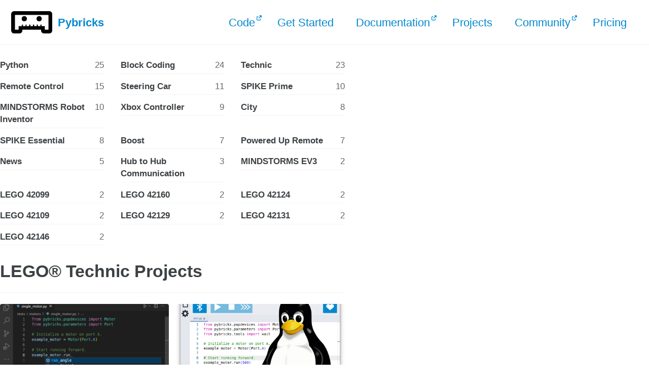

--- FILE ---
content_type: text/html; charset=utf-8
request_url: https://pybricks.com/project/technic/
body_size: 4270
content:
<!doctype html>
<!--
  Minimal Mistakes Jekyll Theme 4.27.3 by Michael Rose
  Copyright 2013-2025 Michael Rose - mademistakes.com | @mmistakes
  Free for personal and commercial use under the MIT license
  https://github.com/mmistakes/minimal-mistakes/blob/master/LICENSE
-->

<html lang="en" class="no-js">
  <head>
    <meta charset="utf-8">

<!-- begin _includes/seo.html --><title>LEGO® Technic Projects - Pybricks</title>
<meta name="description" content="Pybricks lets you code your LEGO® creations to make them come alive. Learn to build and code your own creations, or follow along with our tutorials. Pybricks works with LEGO MINDSTORMS, SPIKE Prime, LEGO Technic, LEGO City Trains, LEGO Boost, and more.">


  <meta name="author" content="Laurens Valk">
  


<meta property="og:type" content="website">
<meta property="og:locale" content="en_US">
<meta property="og:site_name" content="Pybricks">
<meta property="og:title" content="LEGO® Technic Projects">
<meta property="og:url" content="https://github.com/project/technic/">


  <meta property="og:description" content="Pybricks lets you code your LEGO® creations to make them come alive. Learn to build and code your own creations, or follow along with our tutorials. Pybricks works with LEGO MINDSTORMS, SPIKE Prime, LEGO Technic, LEGO City Trains, LEGO Boost, and more.">



  <meta property="og:image" content="https://github.com/pybricks-og.png">










<link rel="canonical" href="https://github.com/project/technic/">












<!-- end _includes/seo.html -->



  <link href="/feed.xml" type="application/atom+xml" rel="alternate" title="Pybricks Feed">
<meta name="viewport" content="width=device-width, initial-scale=1.0">

<script>
  document.documentElement.className = document.documentElement.className.replace(/\bno-js\b/g, '') + ' js ';
  
</script>

<!-- For all browsers -->
<link rel="stylesheet" href="/assets/css/main.css">
<link rel="preload" href="https://cdn.jsdelivr.net/npm/@fortawesome/fontawesome-free@latest/css/all.min.css" as="style" onload="this.onload=null;this.rel='stylesheet'">
<noscript><link rel="stylesheet" href="https://cdn.jsdelivr.net/npm/@fortawesome/fontawesome-free@latest/css/all.min.css"></noscript>



    <!-- start custom head snippets -->

<link rel="apple-touch-icon" sizes="180x180" href="/apple-touch-icon.png">
<link rel="icon" type="image/png" sizes="32x32" href="/favicon-32x32.png">
<link rel="icon" type="image/png" sizes="16x16" href="/favicon-16x16.png">
<link rel="manifest" href="/site.webmanifest">
<link rel="mask-icon" href="/safari-pinned-tab.svg" color="#5bbad5">
<meta name="msapplication-TileColor" content="#da532c">
<meta name="theme-color" content="#ffffff">

<link rel="stylesheet" href="/assets/css/lite-yt-embed.css" />

<!-- end custom head snippets -->

  </head>

  <body class="layout--project-tag" dir="ltr">
    <nav class="skip-links">
  <ul>
    <li><a href="#site-nav" class="screen-reader-shortcut">Skip to primary navigation</a></li>
    <li><a href="#main" class="screen-reader-shortcut">Skip to content</a></li>
    <li><a href="#footer" class="screen-reader-shortcut">Skip to footer</a></li>
  </ul>
</nav>

    

<div class="masthead">
  <div class="masthead__inner-wrap">
    <div class="masthead__menu">
      <nav id="site-nav" class="greedy-nav">
        
          <a class="site-logo" href="/"><img src="/misc/images/pybricks-logo.png" alt="Pybricks"></a>
        
        <a class="site-title" href="/">
          Pybricks
          
        </a>
        <ul class="visible-links"><li class="masthead__menu-item">
              <a
                href="https://code.pybricks.com"
                
                
              >Code</a>
            </li><li class="masthead__menu-item">
              <a
                href="/learn/"
                
                
              >Get Started</a>
            </li><li class="masthead__menu-item">
              <a
                href="https://docs.pybricks.com/en/latest/"
                
                
              >Documentation</a>
            </li><li class="masthead__menu-item">
              <a
                href="/project/"
                
                
              >Projects</a>
            </li><li class="masthead__menu-item">
              <a
                href="https://github.com/pybricks/support/"
                
                
              >Community</a>
            </li><li class="masthead__menu-item">
              <a
                href="/learn/intro/access/"
                
                
              >Pricing</a>
            </li></ul>
        
        <button class="greedy-nav__toggle hidden" type="button">
          <span class="visually-hidden">Toggle menu</span>
          <div class="navicon"></div>
        </button>
        <ul class="hidden-links hidden"></ul>
      </nav>
    </div>
  </div>
</div>


    <div class="initial-content">
      



<div id="main" role="main">
  


  <div class="archive">

    


<ul class="taxonomy__index">
  
    
      
    
      
    
      
    
      
    
      
    
      
    
      
    
      
    
      
    
      
    
      
    
      
    
      
    
      
    
      
        <li>
          <a href="/project/python">
            <strong>Python</strong> <span class="taxonomy__count">25</span>
          </a>
        </li>
      
    
      
    
      
    
      
    
      
    
      
    
      
    
      
    
  
    
      
    
      
    
      
    
      
    
      
        <li>
          <a href="/project/block-coding">
            <strong>Block Coding</strong> <span class="taxonomy__count">24</span>
          </a>
        </li>
      
    
      
    
      
    
      
    
      
    
      
    
      
    
      
    
      
    
      
    
      
    
      
    
      
    
      
    
      
    
      
    
      
    
      
    
  
    
      
    
      
        <li>
          <a href="/project/technic">
            <strong>Technic</strong> <span class="taxonomy__count">23</span>
          </a>
        </li>
      
    
      
    
      
    
      
    
      
    
      
    
      
    
      
    
      
    
      
    
      
    
      
    
      
    
      
    
      
    
      
    
      
    
      
    
      
    
      
    
      
    
  
    
      
    
      
    
      
    
      
    
      
    
      
    
      
    
      
    
      
    
      
    
      
    
      
    
      
    
      
    
      
    
      
    
      
    
      
    
      
    
      
    
      
    
      
    
  
    
      
    
      
    
      
    
      
    
      
    
      
    
      
    
      
    
      
    
      
    
      
    
      
    
      
    
      
    
      
    
      
    
      
    
      
    
      
    
      
    
      
    
      
    
  
    
      
    
      
    
      
    
      
    
      
    
      
    
      
    
      
    
      
    
      
    
      
    
      
    
      
    
      
    
      
    
      
    
      
    
      
    
      
    
      
    
      
    
      
    
  
    
      
    
      
    
      
    
      
    
      
    
      
    
      
    
      
    
      
    
      
    
      
    
      
    
      
    
      
    
      
    
      
    
      
    
      
    
      
    
      
    
      
    
      
    
  
    
      
    
      
    
      
    
      
    
      
    
      
    
      
    
      
    
      
    
      
    
      
    
      
    
      
    
      
    
      
    
      
    
      
    
      
    
      
    
      
    
      
    
      
    
  
    
      
    
      
    
      
    
      
    
      
    
      
    
      
    
      
    
      
    
      
    
      
    
      
    
      
    
      
    
      
    
      
    
      
    
      
    
      
    
      
    
      
    
      
    
  
    
      
    
      
    
      
    
      
    
      
    
      
    
      
    
      
    
      
    
      
    
      
    
      
    
      
    
      
    
      
    
      
    
      
    
      
    
      
    
      
    
      
    
      
    
  
    
      
    
      
    
      
    
      
    
      
    
      
    
      
    
      
    
      
    
      
    
      
    
      
    
      
        <li>
          <a href="/project/remote-control">
            <strong>Remote Control</strong> <span class="taxonomy__count">15</span>
          </a>
        </li>
      
    
      
    
      
    
      
    
      
    
      
    
      
    
      
    
      
    
      
    
  
    
      
    
      
    
      
    
      
    
      
    
      
    
      
    
      
    
      
    
      
    
      
    
      
    
      
    
      
    
      
    
      
    
      
    
      
    
      
    
      
    
      
    
      
    
  
    
      
    
      
    
      
    
      
    
      
    
      
    
      
    
      
    
      
    
      
    
      
    
      
    
      
    
      
    
      
    
      
    
      
    
      
    
      
    
      
    
      
    
      
    
  
    
      
    
      
    
      
    
      
    
      
    
      
    
      
    
      
    
      
    
      
    
      
    
      
    
      
    
      
    
      
    
      
    
      
    
      
    
      
    
      
    
      
    
      
    
  
    
      
    
      
    
      
    
      
    
      
    
      
    
      
    
      
    
      
    
      
    
      
    
      
        <li>
          <a href="/project/steering-car">
            <strong>Steering Car</strong> <span class="taxonomy__count">11</span>
          </a>
        </li>
      
    
      
    
      
    
      
    
      
    
      
    
      
    
      
    
      
    
      
    
      
    
  
    
      
    
      
    
      
    
      
    
      
    
      
        <li>
          <a href="/project/spike-prime">
            <strong>SPIKE Prime</strong> <span class="taxonomy__count">10</span>
          </a>
        </li>
      
    
      
        <li>
          <a href="/project/mindstorms-robot-inventor">
            <strong>MINDSTORMS Robot Inventor</strong> <span class="taxonomy__count">10</span>
          </a>
        </li>
      
    
      
    
      
    
      
    
      
    
      
    
      
    
      
    
      
    
      
    
      
    
      
    
      
    
      
    
      
    
      
    
  
    
      
    
      
    
      
    
      
    
      
    
      
    
      
    
      
    
      
    
      
        <li>
          <a href="/project/xbox-controller">
            <strong>Xbox Controller</strong> <span class="taxonomy__count">9</span>
          </a>
        </li>
      
    
      
    
      
    
      
    
      
    
      
    
      
    
      
    
      
    
      
    
      
    
      
    
      
    
  
    
      
    
      
    
      
        <li>
          <a href="/project/city">
            <strong>City</strong> <span class="taxonomy__count">8</span>
          </a>
        </li>
      
    
      
    
      
    
      
    
      
    
      
        <li>
          <a href="/project/spike-essential">
            <strong>SPIKE Essential</strong> <span class="taxonomy__count">8</span>
          </a>
        </li>
      
    
      
    
      
    
      
    
      
    
      
    
      
    
      
    
      
    
      
    
      
    
      
    
      
    
      
    
      
    
  
    
      
    
      
    
      
    
      
        <li>
          <a href="/project/boost">
            <strong>Boost</strong> <span class="taxonomy__count">7</span>
          </a>
        </li>
      
    
      
    
      
    
      
    
      
    
      
    
      
    
      
    
      
    
      
    
      
        <li>
          <a href="/project/powered-up-remote">
            <strong>Powered Up Remote</strong> <span class="taxonomy__count">7</span>
          </a>
        </li>
      
    
      
    
      
    
      
    
      
    
      
    
      
    
      
    
      
    
  
    
      
    
      
    
      
    
      
    
      
    
      
    
      
    
      
    
      
    
      
    
      
    
      
    
      
    
      
    
      
    
      
    
      
    
      
    
      
    
      
    
      
    
      
    
  
    
      
        <li>
          <a href="/project/news">
            <strong>News</strong> <span class="taxonomy__count">5</span>
          </a>
        </li>
      
    
      
    
      
    
      
    
      
    
      
    
      
    
      
    
      
    
      
    
      
    
      
    
      
    
      
    
      
    
      
    
      
    
      
    
      
    
      
    
      
    
      
    
  
    
      
    
      
    
      
    
      
    
      
    
      
    
      
    
      
    
      
    
      
    
      
    
      
    
      
    
      
    
      
    
      
    
      
    
      
    
      
    
      
    
      
    
      
    
  
    
      
    
      
    
      
    
      
    
      
    
      
    
      
    
      
    
      
    
      
    
      
    
      
    
      
    
      
    
      
    
      
    
      
    
      
    
      
    
      
    
      
    
      
        <li>
          <a href="/project/hub-to-hub-communication">
            <strong>Hub to Hub Communication</strong> <span class="taxonomy__count">3</span>
          </a>
        </li>
      
    
  
    
      
    
      
    
      
    
      
    
      
    
      
    
      
    
      
    
      
        <li>
          <a href="/project/mindstorms-ev3">
            <strong>MINDSTORMS EV3</strong> <span class="taxonomy__count">2</span>
          </a>
        </li>
      
    
      
    
      
        <li>
          <a href="/project/lego-42099">
            <strong>LEGO 42099</strong> <span class="taxonomy__count">2</span>
          </a>
        </li>
      
    
      
    
      
    
      
    
      
    
      
        <li>
          <a href="/project/lego-42160">
            <strong>LEGO 42160</strong> <span class="taxonomy__count">2</span>
          </a>
        </li>
      
    
      
        <li>
          <a href="/project/lego-42124">
            <strong>LEGO 42124</strong> <span class="taxonomy__count">2</span>
          </a>
        </li>
      
    
      
        <li>
          <a href="/project/lego-42109">
            <strong>LEGO 42109</strong> <span class="taxonomy__count">2</span>
          </a>
        </li>
      
    
      
        <li>
          <a href="/project/lego-42129">
            <strong>LEGO 42129</strong> <span class="taxonomy__count">2</span>
          </a>
        </li>
      
    
      
        <li>
          <a href="/project/lego-42131">
            <strong>LEGO 42131</strong> <span class="taxonomy__count">2</span>
          </a>
        </li>
      
    
      
        <li>
          <a href="/project/lego-42146">
            <strong>LEGO 42146</strong> <span class="taxonomy__count">2</span>
          </a>
        </li>
      
    
      
    
  
    
      
    
      
    
      
    
      
    
      
    
      
    
      
    
      
    
      
    
      
    
      
    
      
    
      
    
      
    
      
    
      
    
      
    
      
    
      
    
      
    
      
    
      
    
  
</ul>


       
      <h1 id="page-title" class="page__title">LEGO® Technic Projects</h1>
        

    


    <hr />

    
      
    
      
        <section id="technic" class="taxonomy__section">
          <div class="entries-grid">
            
              



<div class="grid__item">
  <article class="archive__item" itemscope itemtype="https://schema.org/CreativeWork">
    
      <div class="archive__item-teaser">
        <img src="/assets/images/pybricks-vscode.png" alt="">
      </div>
    
    <h2 class="archive__item-title no_toc" itemprop="headline">
      
        <a href="/project/pybricks-other-editors/" rel="permalink">Using Pybricks with Visual Studio Code and other editors
</a>
      
    </h2>
    


    <p class="archive__item-excerpt" itemprop="description">You can use Pybricks in your favorite code editor like Visual Studio Code. Here’s how.
</p>
  </article>
</div>

            
              



<div class="grid__item">
  <article class="archive__item" itemscope itemtype="https://schema.org/CreativeWork">
    
      <div class="archive__item-teaser">
        <img src="/assets/images/pybricks-code-linux.png" alt="">
      </div>
    
    <h2 class="archive__item-title no_toc" itemprop="headline">
      
        <a href="/project/pybricks-on-linux/" rel="permalink">Using Pybricks on Linux
</a>
      
    </h2>
    


    <p class="archive__item-excerpt" itemprop="description">Tips and tricks for using Pybricks successfully on Linux. With udev rules and snap configurations for Chromium.
</p>
  </article>
</div>

            
              



<div class="grid__item">
  <article class="archive__item" itemscope itemtype="https://schema.org/CreativeWork">
    
      <div class="archive__item-teaser">
        <img src="/project/spike-essential/duplo-spike-small.jpg" alt="">
      </div>
    
    <h2 class="archive__item-title no_toc" itemprop="headline">
      
        <a href="/project/control-the-duplo-train/" rel="permalink">Making your own Duplo Train controller
</a>
      
    </h2>
    


    <p class="archive__item-excerpt" itemprop="description">You can control the Duplo Train with and LEGO City, Technic, SPIKE, or MINDSTORMS. Here’s how you can build your own remote for your kids.
</p>
  </article>
</div>

            
              



<div class="grid__item">
  <article class="archive__item" itemscope itemtype="https://schema.org/CreativeWork">
    
      <div class="archive__item-teaser">
        <img src="/project/spike-prime/spike-hubmenu-small.jpg" alt="">
      </div>
    
    <h2 class="archive__item-title no_toc" itemprop="headline">
      
        <a href="/project/spike-hub-menu/" rel="permalink">How to download multiple Pybricks programs with your own menu
</a>
      
    </h2>
    


    <p class="archive__item-excerpt" itemprop="description">This is how you can install multiple Pybricks programs on the hub, and add a simple menu select one to run. This works on the SPIKE Prime Hub and the MINDSTO...</p>
  </article>
</div>

            
              



<div class="grid__item">
  <article class="archive__item" itemscope itemtype="https://schema.org/CreativeWork">
    
      <div class="archive__item-teaser">
        <img src="/assets/images/project/rumble.jpg" alt="">
      </div>
    
    <h2 class="archive__item-title no_toc" itemprop="headline">
      
        <a href="/project/xbox-rumble/" rel="permalink">How to create force feedback with the Xbox Controller
</a>
      
    </h2>
    


    <p class="archive__item-excerpt" itemprop="description">With full control over the builtin rumble actuators, you can create force feedback with the Xbox Controller to respond to sensors on your robot.
</p>
  </article>
</div>

            
              



<div class="grid__item">
  <article class="archive__item" itemscope itemtype="https://schema.org/CreativeWork">
    
      <div class="archive__item-teaser">
        <img src="/assets/programs/check_override.png" alt="">
      </div>
    
    <h2 class="archive__item-title no_toc" itemprop="headline">
      
        <a href="/project/disable-motor-detect/" rel="permalink">How to disable motor checks in multipurpose Pybricks programs
</a>
      
    </h2>
    


    <p class="archive__item-excerpt" itemprop="description">This article explains how to disable motor checks in multipurpose programs so that they run no matter which motors are connected, if any.
</p>
  </article>
</div>

            
              



<div class="grid__item">
  <article class="archive__item" itemscope itemtype="https://schema.org/CreativeWork">
    
      <div class="archive__item-teaser">
        <img src="/project/lego-42146/lego-technic-liebherr-crane-42146-xbox.jpg" alt="">
      </div>
    
    <h2 class="archive__item-title no_toc" itemprop="headline">
      
        <a href="/project/technic-42146-xbox/" rel="permalink">Operating the LEGO® Technic Liebherr Crawler Crane LR 13000 (42146) with the Xbox Controller
</a>
      
    </h2>
    


    <p class="archive__item-excerpt" itemprop="description">Control the LEGO® Technic Liebherr Crawler Crane (42146) with the Xbox Controller. No phone needed!
</p>
  </article>
</div>

            
              



<div class="grid__item">
  <article class="archive__item" itemscope itemtype="https://schema.org/CreativeWork">
    
      <div class="archive__item-teaser">
        <img src="/project/lego-42146/lego-technic-liebherr-crane-42146-powered-up.jpg" alt="">
      </div>
    
    <h2 class="archive__item-title no_toc" itemprop="headline">
      
        <a href="/project/technic-42146-powered-up-remote/" rel="permalink">Operating the LEGO® Technic Liebherr Crawler Crane LR 13000 (42146) with the Powered Up Remote
</a>
      
    </h2>
    


    <p class="archive__item-excerpt" itemprop="description">Control the LEGO® Technic Liebherr Crawler Crane (42146) with the Powered Up remote. No phone needed!
</p>
  </article>
</div>

            
              



<div class="grid__item">
  <article class="archive__item" itemscope itemtype="https://schema.org/CreativeWork">
    
      <div class="archive__item-teaser">
        <img src="/project/lego-42131/lego-technic-cat-d11-bulldozer-42131-xbox.jpg" alt="">
      </div>
    
    <h2 class="archive__item-title no_toc" itemprop="headline">
      
        <a href="/project/technic-42131-xbox/" rel="permalink">Driving the LEGO® Technic Cat D11 Bulldozer (42131) with the Xbox Controller
</a>
      
    </h2>
    


    <p class="archive__item-excerpt" itemprop="description">Control the LEGO® Technic Cat D11 Bulldozer (42131) with the Xbox Controller. No phone needed!
</p>
  </article>
</div>

            
              



<div class="grid__item">
  <article class="archive__item" itemscope itemtype="https://schema.org/CreativeWork">
    
      <div class="archive__item-teaser">
        <img src="/project/lego-42131/lego-technic-cat-d11-bulldozer-42131-powered-up.jpg" alt="">
      </div>
    
    <h2 class="archive__item-title no_toc" itemprop="headline">
      
        <a href="/project/technic-42131-powered-up-remote/" rel="permalink">Driving the LEGO® Technic Cat D11 Bulldozer (42131) with the Powered Up Remote
</a>
      
    </h2>
    


    <p class="archive__item-excerpt" itemprop="description">Control the LEGO® Technic Cat D11 Bulldozer (42131) with the Powered Up Remote. No phone needed!
</p>
  </article>
</div>

            
              



<div class="grid__item">
  <article class="archive__item" itemscope itemtype="https://schema.org/CreativeWork">
    
      <div class="archive__item-teaser">
        <img src="/project/lego-42129/lego-technic-4x4-mercedes-benz-42129-xbox.jpg" alt="">
      </div>
    
    <h2 class="archive__item-title no_toc" itemprop="headline">
      
        <a href="/project/technic-42129-xbox/" rel="permalink">Driving the LEGO® Technic 4x4 Mercedes-Benz Zetros Trial Truck (42129) with the Xbox Controller
</a>
      
    </h2>
    


    <p class="archive__item-excerpt" itemprop="description">Control the LEGO® Technic 4x4 Mercedes-Benz Zetros Trial Truck (42129) with the Xbox Controller. No phone needed!
</p>
  </article>
</div>

            
              



<div class="grid__item">
  <article class="archive__item" itemscope itemtype="https://schema.org/CreativeWork">
    
      <div class="archive__item-teaser">
        <img src="/project/lego-42129/lego-technic-4x4-mercedes-benz-42129-powered-up.jpg" alt="">
      </div>
    
    <h2 class="archive__item-title no_toc" itemprop="headline">
      
        <a href="/project/technic-42129-powered-up-remote/" rel="permalink">Driving the LEGO® Technic 4x4 Mercedes-Benz Zetros Trial Truck (42129) with the Powered Up Remote
</a>
      
    </h2>
    


    <p class="archive__item-excerpt" itemprop="description">Control the LEGO® Technic 4x4 Mercedes-Benz Zetros Trial Truck (42129) with the Powered Up Remote. No phone needed!
</p>
  </article>
</div>

            
              



<div class="grid__item">
  <article class="archive__item" itemscope itemtype="https://schema.org/CreativeWork">
    
      <div class="archive__item-teaser">
        <img src="/project/lego-42109/lego-technic-top-gear-rally-car-42109-xbox.jpg" alt="">
      </div>
    
    <h2 class="archive__item-title no_toc" itemprop="headline">
      
        <a href="/project/technic-42109-xbox/" rel="permalink">Driving the LEGO® Technic Top Gear Rally Car (42109) with the Xbox Controller
</a>
      
    </h2>
    


    <p class="archive__item-excerpt" itemprop="description">Control the LEGO® Technic Top Gear Rally Car (42109) with the Xbox Controller. Drive smoothly and precisely with the analog inputs.
</p>
  </article>
</div>

            
              



<div class="grid__item">
  <article class="archive__item" itemscope itemtype="https://schema.org/CreativeWork">
    
      <div class="archive__item-teaser">
        <img src="/project/lego-42109/lego-technic-top-gear-rally-car-42109-powered-up.jpg" alt="">
      </div>
    
    <h2 class="archive__item-title no_toc" itemprop="headline">
      
        <a href="/project/technic-42109-powered-up-remote/" rel="permalink">Driving the LEGO® Technic Top Gear Rally Car (42109) with the Powered Up Remote
</a>
      
    </h2>
    


    <p class="archive__item-excerpt" itemprop="description">Control the LEGO® Technic Top Gear Rally Car (42109) with the Powered Up Remote. No phone needed!
</p>
  </article>
</div>

            
              



<div class="grid__item">
  <article class="archive__item" itemscope itemtype="https://schema.org/CreativeWork">
    
      <div class="archive__item-teaser">
        <img src="/project/lego-42124/lego-technic-off-road-buggy-42124-xbox.jpg" alt="">
      </div>
    
    <h2 class="archive__item-title no_toc" itemprop="headline">
      
        <a href="/project/technic-42124-xbox/" rel="permalink">Driving the LEGO® Technic Off-Road Buggy (42124) with the Xbox Controller
</a>
      
    </h2>
    


    <p class="archive__item-excerpt" itemprop="description">Control the LEGO® Technic Off-Road Buggy (42124) with the Xbox Controller. Drive smoothly and precisely with the analog inputs.
</p>
  </article>
</div>

            
              



<div class="grid__item">
  <article class="archive__item" itemscope itemtype="https://schema.org/CreativeWork">
    
      <div class="archive__item-teaser">
        <img src="/project/lego-42124/lego-technic-off-road-buggy-42124-powered-up.jpg" alt="">
      </div>
    
    <h2 class="archive__item-title no_toc" itemprop="headline">
      
        <a href="/project/technic-42124-powered-up-remote/" rel="permalink">Driving the LEGO® Technic Off-Road Buggy (42124) with the Powered Up Remote
</a>
      
    </h2>
    


    <p class="archive__item-excerpt" itemprop="description">Control the LEGO® Technic Off-Road Buggy (42124) with the Powered Up Remote. No phone needed!
</p>
  </article>
</div>

            
              



<div class="grid__item">
  <article class="archive__item" itemscope itemtype="https://schema.org/CreativeWork">
    
      <div class="archive__item-teaser">
        <img src="/project/lego-42160/lego-technic-audi-rs-q-e-tron-42160-xbox.jpg" alt="">
      </div>
    
    <h2 class="archive__item-title no_toc" itemprop="headline">
      
        <a href="/project/technic-42160-xbox/" rel="permalink">Driving the LEGO® Technic Audi RS Q e-tron (42160) with the Xbox Controller
</a>
      
    </h2>
    


    <p class="archive__item-excerpt" itemprop="description">Control the LEGO® Technic Audi RS Q e-tron (42160) with the Xbox Controller. Drive smoothly and precisely with the analog inputs.
</p>
  </article>
</div>

            
              



<div class="grid__item">
  <article class="archive__item" itemscope itemtype="https://schema.org/CreativeWork">
    
      <div class="archive__item-teaser">
        <img src="/project/lego-42160/lego-technic-audi-rs-q-e-tron-42160-powered-up.jpg" alt="">
      </div>
    
    <h2 class="archive__item-title no_toc" itemprop="headline">
      
        <a href="/project/technic-42160-powered-up-remote/" rel="permalink">Driving the LEGO® Technic Audi RS Q e-tron (42160) with the Powered Up Remote
</a>
      
    </h2>
    


    <p class="archive__item-excerpt" itemprop="description">Control the LEGO® Technic Audi RS Q e-tron (42160) with the Powered Up Remote. No phone needed!
</p>
  </article>
</div>

            
              



<div class="grid__item">
  <article class="archive__item" itemscope itemtype="https://schema.org/CreativeWork">
    
      <div class="archive__item-teaser">
        <img src="/project/lego-42099/lego-technic-4x4-xtreme-off-roader-42099-xbox.jpg" alt="">
      </div>
    
    <h2 class="archive__item-title no_toc" itemprop="headline">
      
        <a href="/project/technic-42099-xbox/" rel="permalink">Driving the LEGO® Technic 4X4 X-treme Off-Roader (42099) with the Xbox Controller
</a>
      
    </h2>
    


    <p class="archive__item-excerpt" itemprop="description">Control the LEGO® Technic 4X4 X-treme Off-Roader (42099) with the Xbox Controller. Drive smoothly and precisely with the analog inputs.
</p>
  </article>
</div>

            
              



<div class="grid__item">
  <article class="archive__item" itemscope itemtype="https://schema.org/CreativeWork">
    
      <div class="archive__item-teaser">
        <img src="/project/lego-42099/lego-technic-4x4-xtreme-off-roader-42099-powered-up.jpg" alt="">
      </div>
    
    <h2 class="archive__item-title no_toc" itemprop="headline">
      
        <a href="/project/technic-42099-powered-up-remote/" rel="permalink">Driving the LEGO® Technic 4X4 X-treme Off-Roader (42099) with the Powered Up Remote
</a>
      
    </h2>
    


    <p class="archive__item-excerpt" itemprop="description">Control the LEGO® Technic 4X4 X-treme Off-Roader (42099) with the Powered Up Remote. No phone needed!
</p>
  </article>
</div>

            
              



<div class="grid__item">
  <article class="archive__item" itemscope itemtype="https://schema.org/CreativeWork">
    
      <div class="archive__item-teaser">
        <img src="/assets/images/news/new-comment-block-og.png" alt="">
      </div>
    
    <h2 class="archive__item-title no_toc" itemprop="headline">
      
        <a href="/project/pybricks-3-5-released/" rel="permalink">Pybricks 3.5 is here!
</a>
      
    </h2>
    


    <p class="archive__item-excerpt" itemprop="description">What’s new in in Pybricks 3.5? Comment block, Xbox Controller rumble, keyboard input, and more!
</p>
  </article>
</div>

            
              



<div class="grid__item">
  <article class="archive__item" itemscope itemtype="https://schema.org/CreativeWork">
    
      <div class="archive__item-teaser">
        <img src="/learn/intro/pybricks-blocks-2.png" alt="">
      </div>
    
    <h2 class="archive__item-title no_toc" itemprop="headline">
      
        <a href="/project/new-pybricks-blocks/" rel="permalink">Get creative with your smart LEGO® bricks using Pybricks
</a>
      
    </h2>
    


    <p class="archive__item-excerpt" itemprop="description">Pybricks releases block-based coding! Now fans of all LEGO themes can bring their smart bricks together in a  single app for endless possibilities.
</p>
  </article>
</div>

            
              



<div class="grid__item">
  <article class="archive__item" itemscope itemtype="https://schema.org/CreativeWork">
    
      <div class="archive__item-teaser">
        <img src="/learn/intro/pybricks1.png" alt="">
      </div>
    
    <h2 class="archive__item-title no_toc" itemprop="headline">
      
        <a href="/project/pybricks-for-powered-up/" rel="permalink">Make your LEGO® System &amp; LEGO® Technic creations come alive with Python coding using Pybricks
</a>
      
    </h2>
    


    <p class="archive__item-excerpt" itemprop="description">Pybricks releases Python coding for LEGO® Powered Up. LEGO fans of all ages can learn to code and make their LEGO creations come alive.
</p>
  </article>
</div>

            
          </div>
          <a href="#page-title" class="back-to-top">Back to Top &uarr;</a>
        </section>
      
    
      
    
      
    
      
    
      
    
      
    
      
    
      
    
      
    
      
    
      
    
      
    
      
    
      
    
      
    
      
    
      
    
      
    
      
    
      
    
      
    
  </div>
</div>

      
    </div>

    

    <div id="footer" class="page__footer">
      <footer>
        <!-- start custom footer snippets -->

<!-- end custom footer snippets -->
        <!-- Original footer icons -->
<div class="page__footer-follow">
  <ul class="social-icons">
    

    
      
        
          <li><a href="https://www.facebook.com/Pybricks/" rel="nofollow noopener noreferrer"><i class="fab fa-fw fa-facebook-square" aria-hidden="true"></i> Facebook</a></li>
        
      
        
          <li><a href="https://github.com/pybricks" rel="nofollow noopener noreferrer"><i class="fab fa-fw fa-github" aria-hidden="true"></i> GitHub</a></li>
        
      
        
          <li><a href="https://www.instagram.com/pybricks" rel="nofollow noopener noreferrer"><i class="fab fa-fw fa-instagram" aria-hidden="true"></i> Instagram</a></li>
        
      
        
          <li><a href="https://www.youtube.com/@pybricks" rel="nofollow noopener noreferrer"><i class="fab fa-fw fa-youtube" aria-hidden="true"></i> YouTube</a></li>
        
      
    

    
      <li><a href="/feed.xml"><i class="fas fa-fw fa-rss-square" aria-hidden="true"></i> Feed</a></li>
    
  </ul>
</div>


<!-- Add our own legal text footer. -->
<div class="page__footer-copyright">
  &copy; 2026 Pybricks.
  <a href="/legal" rel="nofollow">Legal</a>.
  <a href="/legal" rel="nofollow">Privacy policy</a>.
  LEGO® is a trademark of the LEGO Group of companies which does not sponsor, authorize or endorse this site.
</div>

      </footer>
    </div>

    
  <script src="/assets/js/main.min.js"></script>








  
    <script src="/assets/js/copy-code.js"></script>
  
    <script src="/assets/js/lite-yt-embed.js"></script>
  


  </body>
</html>


--- FILE ---
content_type: application/javascript; charset=utf-8
request_url: https://pybricks.com/assets/js/copy-code.js
body_size: -136
content:
// https://www.aleksandrhovhannisyan.com/blog/how-to-add-a-copy-to-clipboard-button-to-your-jekyll-blog/

const codeBlocks = document.querySelectorAll('.code-header + .highlighter-rouge');
const copyCodeButtons = document.querySelectorAll('.copy-code-button');

copyCodeButtons.forEach((copyCodeButton, index) => {
  const code = codeBlocks[index].innerText;

  copyCodeButton.addEventListener('click', () => {
    window.navigator.clipboard.writeText(code);
    copyCodeButton.classList.add('copied');

    setTimeout(() => {
      copyCodeButton.classList.remove('copied');
    }, 2000);
  });
});
